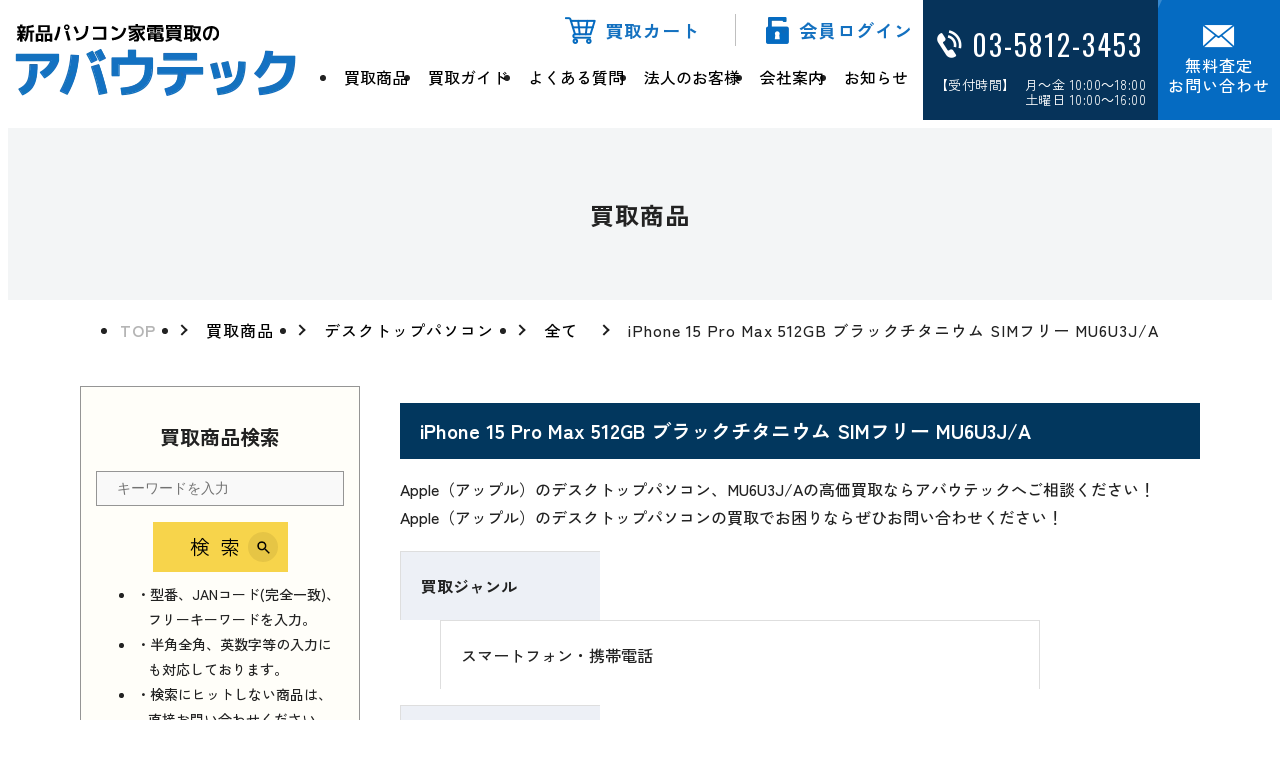

--- FILE ---
content_type: text/html; charset=UTF-8
request_url: https://www.aboutec.jp/purchase/?pid=1695353769-481118&pca=2ca=68
body_size: 7572
content:
<!DOCTYPE html>
<html lang="ja">

<head>
        <!-- Google Tag Manager -->
    <script>(function(w,d,s,l,i){w[l]=w[l]||[];w[l].push({'gtm.start':
    new Date().getTime(),event:'gtm.js'});var f=d.getElementsByTagName(s)[0],
    j=d.createElement(s),dl=l!='dataLayer'?'&l='+l:'';j.async=true;j.src=
    'https://www.googletagmanager.com/gtm.js?id='+i+dl;f.parentNode.insertBefore(j,f);
    })(window,document,'script','dataLayer','GTM-NHB8BZ9');</script>
    <!-- End Google Tag Manager -->    <meta charset="utf-8">
    <meta http-equiv="X-UA-Compatible" content="IE=edge"> <!-- IEの互換表示無効 -->
    <meta name="format-detection" content="telephone=no"> <!-- 電話番号自動リンク無効 -->
    <meta name="SKYPE_TOOLBAR" content="SKYPE_TOOLBAR_PARSER_COMPATIBLE"> <!-- Skypeによる電話番号置換無効 -->
    <meta name="viewport" content="width=device-width">
    <meta name="description" content="パソコン、カメラ、テレビ、デジタル家電、生活家電などの新品の買取ならアバウテック。他社より高く買取いたします。パソコン、家電の買取をご検討方は是非お問い合わせください。">
    <meta name="Keywords" content="新品パソコン買取,新品,パソコン,家電,買取,東京,秋葉原,アバウテック">
    <title>iPhone 15 Pro Max 512GB ブラックチタニウム SIMフリー MU6U3J/A</title>
    <link rel="icon" type="image/x-icon" href="/favicon.ico">
    <link rel="stylesheet" href="../css/sanitize.css">
    <link rel="stylesheet" href="../css/utility.css">
    <link rel="preconnect" href="https://fonts.googleapis.com">
    <link rel="preconnect" href="https://fonts.gstatic.com" crossorigin>
    <link rel="stylesheet" href="../css/base.css">
    <link rel="stylesheet" href="../css/form.css">
    <link rel="stylesheet" href="../css/content.css">
    <link rel="stylesheet" href="../css/jquery.mCustomScrollbar.css">
    <link rel="canonical" href="https://www.aboutec.jp/purchase/?pid=1695353769-481118">
    </head>

<body class="page-purchase detail">
        <!-- Google Tag Manager (noscript) -->
    <noscript><iframe src="https://www.googletagmanager.com/ns.html?id=GTM-NHB8BZ9"
    height="0" width="0" style="display:none;visibility:hidden"></iframe></noscript>
    <!-- End Google Tag Manager (noscript) -->    <div id="wrapper">
        <!-- cm-header -->
            <header id="cm-header">
            <div class="cm-header-inner flex-jus-between flex-align-item-center">
                <div class="logo">
                    <a href="/">
                        <img src="/common_img/logo.webp"  alt="アバウテック">
                    </a>
                </div>
                <div class="cm-header-infor flex flex-align-item-center">
                    <div class="left cm-header-menu">
                        <div class="flex-jus-end">
                            <div class="btn-cart">
                                <a href="/regist/">買取カート</a>
                            </div>
                            <div class="btn-login"><a href="/mypage/">会員ログイン</a></div>
                        </div>
                        <div class="gnav">
                            <ul class="flex">
                                <li><a href="/purchase/">買取商品</a></li>
                                <li><a href="/guide/">買取ガイド</a></li>
                                <li><a href="/qa/">よくある質問</a></li>
                                <li><a href="/biz/">法人のお客様</a></li>
                                <li><a href="/company/">会社案内</a></li>
                                <li><a href="/news/">お知らせ</a></li>
                            </ul>
                        </div>
                    </div>
                    <div class="right flex">
                        <div class="cm-phone">
                            <a href="tel:03-5812-3453">
                                <p class="number">03-5812-3453</p>
                                <p class="time">【受付時間】&nbsp; 月～金 10:00～18:00<br>土曜日 10:00～16:00</p>
                            </a>
                        </div>
                        <div class="cm-btn-mail"><a href="/contact/"><span>無料査定<br>お問い合わせ</span></a></div>
                        <div class="trigger-menu">
                            <span></span>
                            <span></span>
                            <span></span>
                        </div>
                    </div>
                </div>
            </div>
        </header>        <!-- cm-main -->
        <main id="cm-main">
            <!-- mainvisual -->
            <section class="mainvisual">
                <div class="container">
                    <h1 class="mainvisual-txt">買取商品</h1>
                </div>
            </section>
            <!--breadcrumb-->
            <div class="breadcrumb">
                <div class="container">
                    <ul>
                        <li><a href="../">TOP</a></li>
                        <li><a href="./">買取商品</a></li>
                                                    <li><a href="./?pca=2ca%3D68">デスクトップパソコン</a></li>
                                                                            <li><a href="./?p=496&pca=2ca%3D68">全て</a></li>
                                                <li>iPhone 15 Pro Max 512GB ブラックチタニウム SIMフリー MU6U3J/A</li>
                    </ul>
                </div>
            </div>
            <!--main-content-->
            <div class="main-content purchase-content">
                <div class="container">
                    <div class="m-content">
                            <div class="left-sidebar">
        <div class="purchase-search">
            <h2 class="title">買取商品検索</h2>
            <form id="sarchForm" method="GET" action="/purchase/">
                <p><input type="text" name="keywords" id="keywords" placeholder="キーワードを入力" value=""></p>
                <div class="btn-search">
                    <button type="submit" class="btn-submit">検索</button>
                </div>
            </form>
            <ul class="mt10">
                <li>・型番、JANコード(完全一致)、フリーキーワードを入力。</li>
                <li>・半角全角、英数字等の入力にも対応しております。</li>
                <li>・検索にヒットしない商品は、直接お問い合わせください。</li>
            </ul>
        </div>
        <div class="title-sidebar">買取商品一覧</div>
        <div class="sidebar-list">
            <div class="item"><p class="trigger">ノートパソコン</p><ul><li><a href="/purchase?pca=1&ca=13">Mac Book</a></li><li><a href="/purchase?pca=1&ca=6">Lets note（レッツノート）</a></li><li><a href="/purchase?pca=1&ca=9">LaVie（ラヴィ）</a></li><li><a href="/purchase?pca=1&ca=8">LIFEBOOK（ライフブック）</a></li><li><a href="/purchase?pca=1&ca=7">dynabook（ダイナブック）</a></li><li><a href="/purchase?pca=1&ca=5">VAIO（バイオ） Note</a></li><li><a href="/purchase?pca=1&ca=113">FMV Note</a></li></ul></div><div class="item"><p class="trigger">デスクトップパソコン</p><ul><li><a href="/purchase?pca=2&ca=14">Mac（マック）</a></li><li><a href="/purchase?pca=2&ca=12">REGZA（レグザ） PC</a></li><li><a href="/purchase?pca=2&ca=15">ESPRIMO（エスプリモ）</a></li><li><a href="/purchase?pca=2&ca=10">VAIO（バイオ） Desk</a></li><li><a href="/purchase?pca=2&ca=11">VALUESTAR（バリュースター）</a></li><li><a href="/purchase?pca=2&ca=68">Surface Studio</a></li><li><a href="/purchase?pca=2&ca=112">FMV Desktop</a></li></ul></div><div class="item"><p class="trigger">タブレットPC</p><ul><li><a href="/purchase?pca=3&ca=16">iPad（アイパッド）</a></li><li><a href="/purchase?pca=3&ca=17">Surface（サーフェス）</a></li><li><a href="/purchase?pca=3&ca=18">Nexus（ネクサス）</a></li><li><a href="/purchase?pca=3&ca=19">Xperia（エクスペリア）</a></li><li><a href="/purchase?pca=3&ca=34">VAIO（バイオ） Tab</a></li><li><a href="/purchase?pca=3&ca=58">LaVie Tab</a></li><li><a href="/purchase?pca=3&ca=59">dynabook Tab</a></li><li><a href="/purchase?pca=3&ca=67">MediaPad</a></li><li><a href="/purchase?pca=3&ca=93">Xiaomi Pad</a></li></ul></div><div class="item"><p class="trigger">ブルーレイ・DVDレコーダー</p><ul><li><a href="/purchase?pca=9&ca=20">DIGA（ディーガ）</a></li><li><a href="/purchase?pca=9&ca=21">REGZA（レグザ） DVD</a></li><li><a href="/purchase?pca=9&ca=22">AQUOS（アクオス） DVD</a></li><li><a href="/purchase?pca=9&ca=23">BDZ</a></li></ul></div><div class="item"><p class="trigger">デジタル家電全般</p><ul><li><a href="/purchase?pca=10&ca=25">DAP</a></li><li><a href="/purchase?pca=10&ca=85">プロジェクタ</a></li></ul></div><div class="item"><p class="trigger">ビデオカメラ</p><ul><li><a href="/purchase?pca=7&ca=26">ハンディカム</a></li><li><a href="/purchase?pca=7&ca=27">iVIS（アイビス）</a></li><li><a href="/purchase?pca=7&ca=37">Panasonic（パナソニック） Cam</a></li><li><a href="/purchase?pca=7&ca=65">GoPro HERO</a></li><li><a href="/purchase?pca=7&ca=110">Insta360</a></li></ul></div><div class="item"><p class="trigger">液晶テレビ</p><ul><li><a href="/purchase?pca=8&ca=29">BRAVIA（ブラビア）</a></li><li><a href="/purchase?pca=8&ca=30">AQUOS（アクオス）</a></li><li><a href="/purchase?pca=8&ca=31">VIERA（ビエラ）</a></li><li><a href="/purchase?pca=8&ca=32">REGZA（レグザ）</a></li><li><a href="/purchase?pca=8&ca=33">REAL（リアル）</a></li></ul></div><div class="item"><p class="trigger">カーナビ</p><ul><li><a href="/purchase?pca=12&ca=35">Carrozzeria（カロッツェリア）</a></li><li><a href="/purchase?pca=12&ca=36">パナソニック・カーナビ</a></li><li><a href="/purchase?pca=12&ca=60">イクリプス（ECLIPSE）</a></li><li><a href="/purchase?pca=12&ca=66">彩速ナビ（ケンウッド）</a></li></ul></div><div class="item"><p class="trigger">デジタルカメラ</p><ul><li><a href="/purchase?pca=6&ca=43">サイバーショット</a></li><li><a href="/purchase?pca=6&ca=44">EXILIM</a></li><li><a href="/purchase?pca=6&ca=45">PowerShot</a></li><li><a href="/purchase?pca=6&ca=46">IXY</a></li><li><a href="/purchase?pca=6&ca=47">FinePix</a></li><li><a href="/purchase?pca=6&ca=48">LUMIX</a></li><li><a href="/purchase?pca=6&ca=49">STYLUS</a></li><li><a href="/purchase?pca=6&ca=50">Optio</a></li><li><a href="/purchase?pca=6&ca=51">COOLPIX</a></li><li><a href="/purchase?pca=6&ca=94">Xシリーズ</a></li><li><a href="/purchase?pca=6&ca=98">RICOH GR</a></li><li><a href="/purchase?pca=6&ca=99">RICOH WG</a></li><li><a href="/purchase?pca=6&ca=101">Tough</a></li><li><a href="/purchase?pca=6&ca=102">VLOGCAM</a></li></ul></div><div class="item"><p class="trigger">PC周辺機器・PCソフト</p><ul><li><a href="/purchase?pca=4&ca=52">オフィスソフト</a></li><li><a href="/purchase?pca=4&ca=61">プリンター</a></li><li><a href="/purchase?pca=4&ca=70">ルーター</a></li><li><a href="/purchase?pca=4&ca=71">スキャナー</a></li><li><a href="/purchase?pca=4&ca=111">プロジェクタ</a></li></ul></div><div class="item"><p class="trigger">デジタル一眼レフ</p><ul><li><a href="/purchase?pca=13&ca=53">EOS（イオス）</a></li><li><a href="/purchase?pca=13&ca=54">Nikon D</a></li><li><a href="/purchase?pca=13&ca=55">α（アルファ）</a></li><li><a href="/purchase?pca=13&ca=56">LUMIX（ルミックス）</a></li><li><a href="/purchase?pca=13&ca=57">OLYMPUS PEN</a></li><li><a href="/purchase?pca=13&ca=95">Xシリーズ</a></li><li><a href="/purchase?pca=13&ca=96">OM SYSTEM</a></li><li><a href="/purchase?pca=13&ca=103">Nikon Z</a></li></ul></div><div class="item"><p class="trigger">ウェアラブル端末</p><ul><li><a href="/purchase?pca=15&ca=63">Watch（ウォッチ）</a></li></ul></div><div class="item"><p class="trigger">電動工具</p><ul><li><a href="/purchase?pca=16&ca=69">インパクトドライバー</a></li></ul></div><div class="item"><p class="trigger">調理器具</p><ul><li><a href="/purchase?pca=22&ca=81">炊飯器</a></li><li><a href="/purchase?pca=22&ca=83">ヘルシオ</a></li></ul></div><div class="item"><p class="trigger">生活家電全般</p><ul><li><a href="/purchase?pca=11&ca=86">空気清浄機</a></li><li><a href="/purchase?pca=11&ca=87">掃除機</a></li></ul></div><div class="item"><p class="trigger">スマートフォン・携帯電話</p><ul><li><a href="/purchase?pca=23&ca=89">iPhone（アイフォン）</a></li></ul></div><div class="item"><p class="trigger">イヤホン・ヘッドホン</p><ul><li><a href="/purchase?pca=24&ca=90">イヤホン</a></li><li><a href="/purchase?pca=24&ca=91">ヘッドホン</a></li></ul></div><div class="item"><p class="trigger">エアコン・クーラー</p><ul><li><a href="/purchase?pca=25&ca=106">エアコン</a></li><li><a href="/purchase?pca=25&ca=107">エオリア</a></li><li><a href="/purchase?pca=25&ca=108">白くまくん</a></li><li><a href="/purchase?pca=25&ca=109">霧ヶ峰</a></li></ul></div><div class="item"><p class="trigger">ゲーム機器</p><ul><li><a href="/purchase?pca=5&ca=39">PS（プレイステーション）</a></li><li><a href="/purchase?pca=5&ca=40">PS Vita（ヴィータ）</a></li><li><a href="/purchase?pca=5&ca=64">任天堂</a></li></ul></div><div class="item"><p class="trigger">美容家電</p><ul><li><a href="/purchase?pca=26&ca=88">美容器具</a></li></ul></div><div class="item"><p class="trigger">住宅設備</p><ul><li><a href="/purchase?pca=27&ca=100">シャワートイレ</a></li></ul></div>
        </div>
        <div class="sidebar-banner">
            <p class="txt-blue">PC・家電買取の不明点・査定額等<br>お気軽にお問い合わせください</p>
            <div class="img">
                <img src="/common_img/logo02.webp" alt="アバウテック">
            </div>
            <p class="f14 text-center mb10">東京都公安委員会第301030406546号</p>
            <div class="cm-phone">
                <a href="tel:03-5812-3453">
                    <p class="number">03-5812-3453</p>
                    <p class="time">【受付時間】&nbsp; 月～金 10:00～18:00<br>土曜日 10:00～16:00</p>
                </a>
            </div>
            <div class="cm-btn-mail02"><a href="/contact/"><span>無料査定・お問い合わせ</span></a></div>
        </div>
        <div class="sidebar-guide">
            <h2 class="cm-title01 text-center">
                <span class="jp">買取ガイド</span>
                <span class="en">Guide</span>
            </h2>
            <div class="guide-flex flex-jus-center">
                <div class="item">
                    <h3 class="title"><span class="dots">持込</span>買取</h3>
                    <div class="img">
                        <img src="/images/img-guide03.webp" alt="持込買取">
                    </div>
                    <p>持込で簡単買取<br><span class="clr-blue">即日現金化</span>ができます！</p>
                </div>
                <div class="item">
                    <h3 class="title"><span class="dots">発送</span>買取</h3>
                    <div class="img">
                        <img src="/images/img-guide04.webp" alt="発送買取">
                    </div>
                    <p>WEBから申し込みして<br><span class="clr-blue">発送するだけ</span>でOK！</p>
                </div>
            </div>
            <div class="cm-btn text-center">
                <a href="/guide/">詳細はこちら <span class="cm-arrow white"></span></a>
            </div>
        </div>
        <div class="sidebar-banner02">
            <div class="banner-list">
                <div class="item">
                    <a href="/qa/">
                        <div class="img">
                            <img src="/images/bnr-icon01.webp" alt="よくある質問">
                        </div>
                        <p>よくある質問</p>
                    </a>
                </div>
                <div class="item">
                    <a href="/biz/">
                        <div class="img">
                            <img src="/images/bnr-icon02.webp" alt="法人のお客様">
                        </div>
                        <p>法人のお客様</p>
                    </a>
                </div>
                <div class="item">
                    <a href="/rules/">
                        <div class="img">
                            <img src="/images/bnr-icon03.webp" alt="ご利用規約">
                        </div>
                        <p>ご利用規約</p>
                    </a>
                </div>
                <div class="item">
                    <a href="/company/">
                        <div class="img">
                            <img src="/images/bnr-icon04.webp" alt="会社案内">
                        </div>
                        <p>会社案内</p>
                    </a>
                </div>
            </div>
        </div>
    </div>                        <div class="right-content">
                            <div class="contact-form contact-form02">
                                <h2 class="cm-title06">iPhone 15 Pro Max 512GB ブラックチタニウム SIMフリー MU6U3J/A</h2>
                                <p class="mb20">
                                    Apple（アップル）のデスクトップパソコン、MU6U3J/Aの高価買取ならアバウテックへご相談ください！<br>
                                                                                                                Apple（アップル）のデスクトップパソコンの買取でお困りならぜひお問い合わせください！
                                                                    </p>
                                <div class="form-content">
                                    <dl>
                                        <dt>買取ジャンル</dt>
                                        <dd>スマートフォン・携帯電話</dd>
                                    </dl>
                                    <dl>
                                        <dt>メーカー名</dt>
                                        <dd>Apple（アップル）</dd>
                                    </dl>
                                    <dl>
                                        <dt>JANコード</dt>
                                        <dd>4549995433210</dd>
                                    </dl>
                                    <dl>
                                        <dt>型番</dt>
                                        <dd>MU6U3J/A</dd>
                                    </dl>
                                    <dl>
                                        <dt>発売日</dt>
                                        <dd>2023-09-22</dd>
                                    </dl>
                                                                            <dl>
                                            <dt>参考価格</dt>
                                            <dd>219,800円</dd>
                                        </dl>
                                                                                                                <dl>
                                            <dt>新品買取価格</dt>
                                            <dd>お問い合わせください。</dd>
                                        </dl>
                                                                                                                                                                                                                                    <dl>
                                                <dt>特記事項</dt>
                                                <dd>買取の際はMから始まる型番をご確認ください。<br />
残価設定型スマホは買取を行っておりません、ご注意ください。</dd>
                                            </dl>
                                                                                                                                                                <dl>
                                                <dt>更新日</dt>
                                                <dd>2026/1/22</dd>
                                            </dl>
                                                                                                                <dl>
                                        <dt>備考</dt>
                                        <dd>【新品買取とは】<br />
メーカー出荷時の未開封、未開梱、未使用状態のものを指します。<br />
<br />
【新古買取とは】<br />
新品の状態で保証書に捺印、記載、登録等があるのもを指します。化粧箱にキズ、破損があった場合も同様の扱いになることがございます。<br />
<br />
【参考価格とは】<br />
当社が独自に調査した市場想定売価（定価）ですので、必ずしも同じ金額で販売されているとは限りません。<br />
<br />
※開封品、中古品の買取価格につきましては別途お問い合せ下さい。</dd>
                                    </dl>
                                                                                                                        <dl>
                                                <dt>リニューアルについて</dt>
                                                <dd>【以前にご利用されたことのあるお客様へ】<br />
リニューアルに伴いましてID、パスワードは以前のものをそのままお使い頂けますが、プレミアム会員のお客様も含めまして再登録、本人確認書類の再提出をお願いしております、お手数をお掛けいたしますがご理解の程よろしくお願いいたします。</dd>
                                            </dl>
                                                                                                                                                                                                                                                                                                                                                                                                                            </div>
                                                                    <form id="main-form" method="POST" action="../regist/" name="form">
                                        <h3 class="cm-title07">買取お申し込み</h3>
                                        <div class="purchase-add-to-cart flex-jus-center">
                                            <div class="flex flex-align-item-center">
                                                <p>商品状態： </p>
                                                <div class="sort-by">
                                                    <select name="condition" id="condition">
                                                        <option disabled="" selected="" value=""> 選択してください</option>
                                                        <option value="新品">新品</option>
                                                        <option value="新古品">新古品</option>
                                                        <option value="中古品">中古品</option>
                                                    </select>
                                                    <span class="error-message" id="condition-error" style="color: red;"></span>
                                                </div>
                                            </div>
                                            <div class="flex flex-align-item-center">
                                                <p>数量： </p>
                                                <p class="input-w">
                                                    <input type="number" name="quantity" id="quantity" value="1" min="1">
                                                    <span class="error-message" id="quantity-error" style="color: red;"></span>
                                                </p>
                                            </div>
                                        </div>
                                        <div class="btn-cart-red flex-jus-center">
                                            <button type="submit" onclick="inputChk(event)">
                                                <span>買取カートにいれる</span>
                                            </button>
                                        </div>
                                        <input type="hidden" name="action" value="add_cart">
                                        <input type="hidden" name="pid" value="1695353769-481118">
                                        <input type="hidden" name="_token" value="ec1e6641bfdd1bec762c0ffd64e44f56d92d13d1cd1ae8096963ab1709937502">
                                    </form>
                                                            </div>
                            <div class="box-bdr">
                                <p>カート機能での一回の買取台数には上限（概ね5台から20台）がございますが、何台でも買取は可能ですので、その際は直接お電話にてお問い合せ下さい。</p>
                            </div>
                            <div class="box-contact">
                                <h3 class="title"><span class="clr-blue">MU6U3J/A</span>の買取のお問い合わせはアバウテックまで</h3>
                                <div class="c-contact c-flex flex-jus-between">
                                    <div class="cm-phone st02">
                                        <a href="tel:03-5812-3453">
                                            <p class="number">03-5812-3453</p>
                                            <p class="time">【受付時間】&nbsp; 月～金 10:00～18:00<br>土曜日 10:00～16:00</p>
                                        </a>
                                    </div>
                                    <div class="cm-btn-mail02"><a href="../contact/"><span>無料査定・お問い合わせ</span></a></div>
                                </div>
                            </div>
                                                            <div class="cm-btn02 flex-jus-center">
                                    <a href="./?p=496&pca=2ca%3D68#1695353769-481118">一覧へ戻る</a>
                                </div>
                                                        <h2 class="cm-title01 text-center">
                                <span class="jp f30">選べる買取方法</span>
                            </h2>
                            <div class="guide-flex flex-jus-center">
                                <div class="item">
                                    <h3 class="title"><span class="dots">持込</span>買取</h3>
                                    <div class="img">
                                        <img src="../images/img-guide03.webp" alt="持込買取">
                                    </div>
                                    <p>持込で簡単買取<br><span class="clr-blue">即日現金化</span>ができます！</p>
                                </div>
                                <div class="item">
                                    <h3 class="title"><span class="dots">発送</span>買取</h3>
                                    <div class="img">
                                        <img src="../images/img-guide04.webp" alt="発送買取">
                                    </div>
                                    <p>WEBから申し込みして<br><span class="clr-blue">発送するだけ</span>でOK！</p>
                                </div>
                            </div>
                            <div class="cm-btn text-center">
                                <a href="../guide/">詳細はこちら <span class="cm-arrow white"></span></a>
                            </div>
                                                            <h3 class="cm-title01 text-center mb10">
                                    <span class="jp">買取強化情報</span>
                                </h3>
                                <p class="text-center mb40">更新日：2025/10/22 </p>
                                <div class="kaitori-information-inner l-scroll">
                                    <ul class="flex-jus-between">
                                                                                    <li>
                                                                                                    <p>新型 MacBook Pro 2025</p>
                                                                                                <p><a href="https://www.aboutec.jp/purchase/?keywords=MacBook+Pro+14.2%E3%82%A4%E3%83%B3%E3%83%81" target="_blank" rel="noopener">新型 MacBook Pro 2025 新品買取価格はこちら</a></p>                                            </li>
                                                                                    <li>
                                                                                                    <p>iPhone 17 シリーズ 2025</p>
                                                                                                <p><a href="https://www.aboutec.jp/purchase/?keywords=iPhone+17" target="_blank" rel="noopener">iPhone 17 シリーズ 2025 新品買取価格はこちら</a></p>                                            </li>
                                                                                    <li>
                                                                                                    <p>Apple Watch Series 11 2025</p>
                                                                                                <p><a href="https://www.aboutec.jp/purchase/?keywords=Apple+Watch+Series+11" target="_blank" rel="noopener">Apple Watch Series 11 2025 新品買取価格はこちら</a></p>                                            </li>
                                                                                    <li>
                                                                                                    <p>iPhone 16e シリーズ 2025</p>
                                                                                                <p><a href="https://www.aboutec.jp/purchase/?keywords=iPhone+16e" target="_blank" rel="noopener">iPhone 16e シリーズ 2025 新品買取価格はこちら</a></p>                                            </li>
                                                                                    <li>
                                                                                                    <p>iPad 11インチ 2025年春モデル</p>
                                                                                                <p><a href="https://www.aboutec.jp/purchase/?keywords=iPad+11%E3%82%A4%E3%83%B3%E3%83%81+2025%E5%B9%B4%E6%98%A5%E3%83%A2%E3%83%87%E3%83%AB" target="_blank" rel="noopener">iPad 11インチ 2025年春モデル 新品買取価格はこちら</a></p>                                            </li>
                                                                                    <li>
                                                                                                    <p>iPad Air 2025年春モデル</p>
                                                                                                <p><a href="https://www.aboutec.jp/purchase/?keywords=iPad+Air+2025%E5%B9%B4%E6%98%A5%E3%83%A2%E3%83%87%E3%83%AB" target="_blank" rel="noopener">iPad Air 2025年春モデル 新品買取価格はこちら</a></p>                                            </li>
                                                                                    <li>
                                                                                                    <p>iPad mini シリーズ 2024</p>
                                                                                                <p><a href="https://www.aboutec.jp/purchase/?keywords=+iPad+mini+8.3">&nbsp;iPad mini 8.3インチ の新品買取価格</a></p>                                            </li>
                                                                                    <li>
                                                                                                    <p>iPhone 16 シリーズ</p>
                                                                                                <p><a href="https://www.aboutec.jp/purchase/?keywords=+iPhone+16"> iPhone 16 の新品買取価格 </a></p>                                            </li>
                                                                                    <li>
                                                                                                    <p>iPad Air 11インチ シリーズ</p>
                                                                                                <p><a href="https://www.aboutec.jp/purchase/?keywords=iPad+Air+11%E3%82%A4%E3%83%B3%E3%83%81"> iPad Air 11インチ の新品買取価格&nbsp;</a></p>                                            </li>
                                                                                    <li>
                                                                                                    <p>iPhone 15 128GB シリーズ</p>
                                                                                                <p><a href="https://www.aboutec.jp/purchase/?keywords=iPhone+15+128GB"> iPhone 15 128GB の新品買取価格&nbsp;</a></p>                                            </li>
                                                                                    <li>
                                                                                                    <p>iPad 10.2 Wi-Fi 64GB MK2L3J/A</p>
                                                                                                <p><a href="https://www.aboutec.jp/purchase/?pid=1631864873-954638"> MK2L3J/Aの新品買取価格はこちら</a></p>                                            </li>
                                                                                    <li>
                                                                                                    <p>iPad 10.2 Wi-Fi 64GB MK2K3J/A</p>
                                                                                                <p><a href="https://www.aboutec.jp/purchase/?pid=1631864873-731988"> MK2K3J/Aの新品買取価格はこちら</a></p>                                            </li>
                                                                            </ul>
                                </div>
                                                    </div>
                    </div>
                </div>
            </div>
            <!-- cm-contact -->
                <section class="cm-contact">
                <div class="container">
                    <div class="flex-jus-between">
                        <div class="left">
                            <h2 class="cm-title01 white">
                                <span class="jp">無料査定・お問い合わせ</span>
                                <span class="en">Contact</span>
                            </h2>
                            <p>パソコン・家電買取の不明点・査定額等<br>お気軽にお問い合わせください。</p>
                        </div>
                        <div class="right">
                            <div class="cm-phone">
                                <a href="tel:03-5812-3453">
                                    <p class="number">03-5812-3453</p>
                                    <p class="time">【受付時間】&nbsp; 月～金 10:00～18:00<br>土曜日 10:00～16:00</p>
                                </a>
                            </div>
                            <div class="cm-btn-mail02"><a href="/contact/"><span>無料査定・お問い合わせ</span></a></div>
                        </div>
                    </div>
                </div>
            </section>        </main>
        <!-- cm-footer -->
            <footer id="cm-footer">
            <div class="container">
                <div class="flex-jus-between">
                    <div class="cm-footer-infor">
                        <div class="logo">
                            <a href="/">
                                <img src="/common_img/logo-white.webp" alt="アバウテック">
                            </a>
                        </div>
                        <p>〒110-0016 東京都台東区台東2-10-1-1F</p>
                        <p class="tel">TEL:<a href="tel:03-5812-3451">03-5812-3451</a> / FAX:03-5812-3452</p>
                        <p>東京都公安委員会第301030406546号</p>
                    </div>
                    <div class="cm-footer-menu">
                        <div class="flex">
                            <div class="item i-top">
                                <p><a href="/">TOP</a></p>
                            </div>
                            <div class="item">
                                <p><a href="/purchase/">買取商品</a></p>
                                <ul class="flex">
                                    <li><a href="/purchase?pca=1">ノートパソコン</a></li><li><a href="/purchase?pca=2">デスクトップパソコン</a></li><li><a href="/purchase?pca=3">タブレットPC</a></li><li><a href="/purchase?pca=4">PC周辺機器・PCソフト</a></li><li><a href="/purchase?pca=5">ゲーム機器</a></li><li><a href="/purchase?pca=12">カーナビ</a></li><li><a href="/purchase?pca=6">デジタルカメラ</a></li><li><a href="/purchase?pca=13">デジタル一眼レフ</a></li><li><a href="/purchase?pca=7">ビデオカメラ</a></li><li><a href="/purchase?pca=8">液晶テレビ</a></li><li><a href="/purchase?pca=9">ブルーレイ・DVDレコーダー</a></li><li><a href="/purchase?pca=10">デジタル家電全般</a></li><li><a href="/purchase?pca=11">生活家電全般</a></li><li><a href="/purchase?pca=15">ウェアラブル端末</a></li><li><a href="/purchase?pca=16">電動工具</a></li><li><a href="/purchase?pca=22">調理器具</a></li><li><a href="/purchase?pca=23">スマートフォン・携帯電話</a></li><li><a href="/purchase?pca=24">イヤホン・ヘッドホン</a></li><li><a href="/purchase?pca=25">エアコン・クーラー</a></li><li><a href="/purchase?pca=26">美容家電</a></li><li><a href="/purchase?pca=27">住宅設備</a></li>
                                </ul>
                            </div>
                        </div>
                        <div class="flex">
                            <div class="item">
                                <p><a href="/guide/">買取ガイド</a></p>
                                <p><a href="/qa/">よくある質問</a></p>
                                <p><a href="/biz/">法人のお客様</a></p>
                                <p><a href="/company/">会社案内</a></p>
                                <p><a href="/contact/">お問い合わせ</a></p>
                            </div>
                            <div class="item">
                                <p><a href="/news/">お知らせ</a></p>
                                <p><a href="/rules/">ご利用規約</a></p>
                                <p><a href="/law/">特定商取引法に基づく表記</a></p>
                                <p><a href="/howto/">買取方法</a></p>
                                <p><a href="/privacy/">個人情報保護方針</a></p>
                            </div>
                        </div>
                    </div>
                </div>
            </div>
            <div class="page-up">
                <a href="#wrapper"><span class="cm-arrow"></span>PAGE TOP</a>
            </div>
            <div class="copyright">
                <p>© アバウテック</p>
            </div>
        </footer>        <!-- end footer -->
    </div>
    <!-- end wrapper -->
    <script src="../js/jquery-3.6.3.min.js"></script>
    <script>
        window.jQuery || document.write('<script src="../js/jquery-3.6.3.min.js"><\/script>');
    </script> <!-- jQuery Fallback -->
    <!-- end -->
    <script src="../js/script.js"></script>
    <script src="../js/viewport.js"></script>
    <script src="script.js"></script>
    <script src="../js/jquery.mCustomScrollbar.min.js"></script>
    <script>
        (function($) {
            $(window).on("load", function() {
                $(".l-scroll").mCustomScrollbar({
                    theme: "dark-3"
                });
            });
        })(jQuery);
    </script>
    </body>

</html>


--- FILE ---
content_type: text/css
request_url: https://www.aboutec.jp/css/utility.css
body_size: 2448
content:
@charset "UTF-8";

/* ==================================================
	basic settings
================================================== */
/* h1,
h2,
h3,
h4,
h5,
h6,
p,
li,
pre,
td,
th,
dt,
dd {
    line-height: 1.8;
} */

/* basic line-height */
a {
    color: #004db6;
}

a:link {
    text-decoration: underline;
}

a:hover {
    text-decoration: none;
}

/* code set
-------------------------------------------------- */
pre,
code,
kbd,
samp,
var,
.font_mono {
    font-size: 1.3rem;
    line-height: 1.5;
}

pre {
    -webkit-box-sizing: border-box;
    box-sizing: border-box;
    width: 100%;
    padding: 10px;
    border: 1px solid #ddd;
    background-color: #f4f4f4;
    overflow-x: auto;
}

/* ==================================================
	RWD layout settings
================================================== */
.show-sp,
.show-pc {
    display: none !important;
}

/* SP
-------------------------------------------------- */
/* ▽ SP layout ========== */
@media only screen and (max-width: 767px) {
    .show-sp {
        display: block !important;
    }
}

/* ========== end △ */
/* PC
-------------------------------------------------- */
/* ▽ PC-TAB layout ========== */
@media only screen and (min-width: 768px) {
    .show-pc {
        display: block !important;
    }
}

/* ========== end △ */
/* SPのみ非表示
-------------------------------------------------- */
/* ▽ SP layout ========== */
@media only screen and (max-width: 767px) {
    .sp-none {
        display: none !important;
    }
}

/* ========== end △ */
/* 印刷時のみ非表示
-------------------------------------------------- */
/* ▽ PRINT layout ========== */
@media print {
    .print_none {
        display: none !important;
    }
}

/* ========== end △ */
/* ==================================================
	layout
================================================== */
/* clearfix
-------------------------------------------------- */
.clearfix::after {
    content: "";
    display: block;
    clear: both;
}

/* float
-------------------------------------------------- */
.flr {
    float: right;
}

.fll {
    float: left;
}

/* overflow
-------------------------------------------------- */
.ofh {
    overflow: hidden;
}

/* ==================================================
	width
================================================== */
.w10p {
    width: 10% !important;
}

.w20p {
    width: 20% !important;
}

.w25p {
    width: 25% !important;
}

.w30p {
    width: 30% !important;
}

.w40p {
    width: 40% !important;
}

.w50p {
    width: 50% !important;
}

.w60p {
    width: 60% !important;
}

.w70p {
    width: 70% !important;
}

.w80p {
    width: 80% !important;
}

.w90p {
    width: 90% !important;
}

.w100p {
    width: 100% !important;
}

/* ==================================================
	margin
================================================== */
/* margin-top
-------------------------------------------------- */
.mt05 {
    margin-top: 5px !important;
}

.mt10 {
    margin-top: 10px !important;
}

.mt20 {
    margin-top: 20px !important;
}

.mt30 {
    margin-top: 30px !important;
}

/* margin-bottom
-------------------------------------------------- */
.mb05 {
    margin-bottom: 5px !important;
}

.mb10 {
    margin-bottom: 10px !important;
}

.mb20 {
    margin-bottom: 20px !important;
}

.mb30 {
    margin-bottom: 30px !important;
}

.mb30_15 {
    margin-bottom: 15px !important;
}

/* ▽ PC-TAB layout ========== */
@media only 
screen and (min-width: 768px) {
    .mb30_15 {
        margin-bottom: 30px !important;
    }
}

/* ========== end △ */
.mb50_30 {
    margin-bottom: 30px !important;
}

/* ▽ PC-TAB layout ========== */
@media only 
screen and (min-width: 768px) {
    .mb50_30 {
        margin-bottom: 50px !important;
    }
}

/* ========== end △ */
/* margin-right
-------------------------------------------------- */
.mr05 {
    margin-right: 5px !important;
}

.mr10 {
    margin-right: 10px !important;
}

.mr20 {
    margin-right: 20px !important;
}

.mr30 {
    margin-right: 30px !important;
}

/* margin-left
-------------------------------------------------- */
.ml05 {
    margin-left: 5px !important;
}

.ml10 {
    margin-left: 10px !important;
}

.ml20 {
    margin-left: 20px !important;
}

.ml30 {
    margin-left: 30px !important;
}

/* ==================================================
	text
================================================== */
/* color
-------------------------------------------------- */
.color_red {
    color: #ff3b30 !important;
}

.color_green {
    color: #4cd964 !important;
}

.color_blue {
    color: #007aff !important;
}

/* font-family
-------------------------------------------------- */
.font_basic {
    font-family: "メイリオ", Meiryo, "ヒラギノ角ゴ Pro W3", "Hiragino Kaku Gothic Pro", "游ゴシック", "Yu Gothic", "游ゴシック体", YuGothic, "ＭＳ Ｐゴシック", sans-serif;
}

/* font-size
-------------------------------------------------- */
.fs12 {
    font-size: 1.2rem;
}

.fs13 {
    font-size: 1.3rem;
}

.fs14 {
    font-size: 1.4rem;
}

.fs16 {
    font-size: 1.6rem;
}

.fs18 {
    font-size: 1.8rem;
}

.fs20 {
    font-size: 2.0rem;
}

.fs24 {
    font-size: 2.4rem;
}

/* font-weight
-------------------------------------------------- */
.bold {
    font-weight: bold !important;
}

/* text-align
-------------------------------------------------- */
.tac {
    text-align: center !important;
}

.tar {
    text-align: right !important;
}

.tal {
    text-align: left !important;
}

/* text-decoration
-------------------------------------------------- */
a.tdn {
    text-decoration: none;
}

a.tdn:hover {
    text-decoration: underline;
}

/* vertical-align
-------------------------------------------------- */
.vat {
    vertical-align: top !important;
}

.vam {
    vertical-align: middle !important;
}

.vab {
    vertical-align: bottom !important;
}

/* text-indent
-------------------------------------------------- */
.indent {
    display: block;
    padding-left: 1em !important;
    text-indent: -1em !important;
}

/* scroll table text
-------------------------------------------------- */
.txt_scroll_x {
    margin: 15px 10px 5px 0;
    font-size: 1.4rem;
    font-weight: bold;
    text-align: center;
}

.txt_scroll_x .fa {
    margin-right: 5px;
    color: #ff3b30;
    font-size: 2.4rem;
    vertical-align: middle;
}

/* txt_mb_area
-------------------------------------------------- */
.txt_mb_area > * {
    margin-top: 20px;
}

.txt_mb_area > *:first-child {
    margin-top: 0;
}

/* ==================================================
	image
================================================== */
/* pic
-------------------------------------------------- */
.pic img {
    max-width: 100%;
    height: auto;
}

/* hover fade
-------------------------------------------------- */
/* ▽ PC-TAB layout ========== */
@media only 
screen and (min-width: 768px) {
    /* ▽ PC-TAB layout ========== */
}

@media only 
screen and (min-width: 768px) and (min-width: 768px) {
    .fadeout {
        -webkit-transition: all 0.3s ease;
        -o-transition: all 0.3s ease;
        transition: all 0.3s ease;
    }

    .fadeout:hover {
        opacity: 0.6;
    }
}

@media only 
screen and (min-width: 768px) {
    /* ========== end △ */
}

/* ========== end △ */
/* icon zoom
-------------------------------------------------- */
/* ▽ PC-TAB layout ========== */
@media only 
screen and (min-width: 768px) {
    .ico_zoom a {
        display: block;
        position: relative;
    }

    .ico_zoom a:before {
        -webkit-box-sizing: border-box;
        box-sizing: border-box;
        content: "\f00e";
        position: absolute;
        right: 10px;
        bottom: 10px;
        width: 30px;
        height: 30px;
        padding-top: 5px;
        background-color: #333;
        border-radius: 15px;
        color: #fff;
        font-size: 1.6rem;
        font-family: FontAwesome;
        text-align: center;
    }
}

/* ========== end △ */
/* ==================================================
	list
================================================== */
/* indent
-------------------------------------------------- */
.list_indent li {
    padding-left: 1em;
    text-indent: -1em;
}

/* list mark
-------------------------------------------------- */
.list_mark_disc > li {
    position: relative;
    margin-top: 10px;
    padding-left: 1em;
}

.list_mark_disc > li:first-child {
    margin-top: 0;
}

.list_mark_disc > li::before {
    content: "・";
    position: absolute;
    top: 0;
    left: 0;
}

/* ==================================================
	dl
================================================== */
/* basic
-------------------------------------------------- */
/* ▽ PC-TAB layout ========== */
@media only screen and (min-width: 768px) {
    .dl_style > dd {
        margin-left: 1em;
    }
}

/* ========== end △ */
/* inline
-------------------------------------------------- */
.dl_inline dt,
.dl_inline dd {
    display: inline-block;
    vertical-align: middle;
}

/* table
-------------------------------------------------- */
.dl_table_style {
    border-top: 1px solid #ddd;
    border-left: 1px solid #ddd;
}

/* ▽ PC-TAB layout ========== */
@media only screen and (min-width: 768px) {
    .dl_table_style {
        display: table;
        width: 100%;
        border-spacing: 0;
        word-wrap: break-word;
        word-break: break-all;
    }

    .dl_table_style > dl {
        display: table-row;
    }

    .dl_table_style > dl > dt,
    .dl_table_style > dl > dd {
        display: table-cell;
        vertical-align: top;
    }
}

/* ========== end △ */
.dl_table_style > dl > dt,
.dl_table_style > dl > dd {
    -webkit-box-sizing: border-box;
    box-sizing: border-box;
    margin: 0;
    padding: 10px;
    border-right: 1px solid #ddd;
    border-bottom: 1px solid #ddd;
}

/* ▽ SP layout ========== */
@media only screen and (max-width: 767px) {

    .dl_table_style > dl > dt,
    .dl_table_style > dl > dd {
        border-top: none;
    }
}

/* ========== end △ */
.dl_table_style > dl > dt {
    min-width: 120px;
    background-color: #f4f4f4;
    font-weight: normal;
}

.dl_table_style > dl > dd {
    font-size: 1.3rem;
}

.dl_table_style.dl_vam > dl > dt,
.dl_table_style.dl_vam > dl > dd {
    vertical-align: middle;
}

/* example
-------------------------------------------------- */
.dl_example {
    padding: 15px 0;
    border-top: 4px solid #007aff;
    border-bottom: 1px solid #007aff;
}

/* ▽ PC-TAB layout ========== */
@media only screen and (min-width: 768px) {
    .dl_example {
        padding-left: 30px;
        border-top: none;
        border-bottom: none;
        border-left: 4px solid #007aff;
    }
}

/* ========== end △ */
.dl_example > dt {
    font-size: 1.6rem;
    font-weight: bold;
}

.dl_example > dd {
    padding-left: 10px;
}

/* ==================================================
	table
================================================== */
/* default
-------------------------------------------------- */
.table_style caption {
    padding: 5px 0;
    background-color: #000;
    color: #fff;
    font-weight: bold;
}

/* ▽ PC-TAB layout ========== */
@media only screen and (min-width: 768px) {
    .table_style caption {
        padding: 8px 0;
        font-size: 1.6rem;
    }
}

/* ========== end △ */
.table_style th,
.table_style td {
    padding: 3px 5px;
    border: 1px solid #ddd;
}

/* ▽ SP layout ========== */
@media only screen and (max-width: 767px) {

    .table_style th,
    .table_style td {
        font-size: 1.2rem;
    }
}

/* ========== end △ */
/* ▽ PC-TAB layout ========== */
@media only screen and (min-width: 768px) {

    .table_style th,
    .table_style td {
        padding: 5px 10px;
    }
}

/* ========== end △ */
.table_style th {
    background-color: #f4f4f4;
    font-weight: normal;
}

.table_style td {
    padding: 10px;
    font-size: 1.3rem;
}

.table_style thead th {
    font-weight: bold;
    text-align: center;
}

/* SP scroll table
-------------------------------------------------- */
/* ▽ SP layout ========== */
@media only screen and (max-width: 767px) {
    .rwd_table_wrap {
        width: 100%;
        height: auto;
        overflow-x: auto;
        -webkit-overflow-scrolling: touch;
    }
}

/* ========== end △ */
/* ==================================================
	box
================================================== */
.tips_box,
.caution_box {
    padding: 15px;
    border-top: 5px solid;
    font-size: 1.3rem;
}

/* ▽ PC-TAB layout ========== */
@media only screen and (min-width: 768px) {

    .tips_box,
    .caution_box {
        border-top: none;
        border-left: 5px solid;
    }
}

/* ========== end △ */
.tips_box .ttl,
.caution_box .ttl {
    margin-bottom: 10px;
    font-size: 1.6rem;
    font-weight: bold;
}

/* tips
-------------------------------------------------- */
.tips_box {
    border-color: #ddd;
    background-color: #f4f4f4;
}

/* caution
-------------------------------------------------- */
.caution_box {
    border-color: #ffd1d1;
    background-color: #fff1f1;
}

/* quote
-------------------------------------------------- */
.quote_box blockquote {
    position: relative;
    margin-bottom: 10px;
    padding: 30px 5% 30px;
    background-color: #f4f4f4;
    line-height: 1.5;
}

/* ▽ PC-TAB layout ========== */
@media only screen and (min-width: 768px) {
    .quote_box blockquote {
        padding: 20px 40px 20px;
    }
}

/* ========== end △ */
.quote_box blockquote::before,
.quote_box blockquote::after {
    position: absolute;
    color: #ccc;
    font-family: FontAwesome;
    font-size: 1.6rem;
    line-height: 1.0;
}

.quote_box blockquote::before {
    content: "\f10d ";
    top: 10px;
    left: 10px;
}

.quote_box blockquote::after {
    content: "\f10e ";
    right: 10px;
    bottom: 8px;
}

.quote_box .source {
    font-size: 1.3rem;
    text-align: right;
}

/* definition
-------------------------------------------------- */
.definition_box {
    padding: 10px 0;
}

/* ▽ PC-TAB layout ========== */
@media only screen and (min-width: 768px) {
    .definition_box {
        padding-left: 30px;
        border-left: 4px solid #4cd964;
    }
}

/* ========== end △ */
.definition_box .tit {
    margin-bottom: 10px;
    font-size: 1.6rem;
    font-weight: bold;
}

/* comment
-------------------------------------------------- */
.comment_gon {
    display: block;
    padding: 8px 15px;
    border: 3px solid #ffe070;
    border-radius: 5px;
    background-color: #fff4cc;
}

.comment_gon dt {
    font-weight: bold;
}

/* ==================================================
	button
================================================== */
/* default
-------------------------------------------------- */
.btn_style {
    width: 60%;
    margin-right: auto;
    margin-left: auto;
}

.btn_style a {
    display: block;
    padding: 15px 0;
    border-radius: 5px;
    background-color: #2a2a2a;
    color: #fff;
    font-size: 1.8rem;
    font-weight: bold;
    text-decoration: none;
    text-align: center;
    -webkit-transition: all 0.2s ease;
    -o-transition: all 0.2s ease;
    transition: all 0.2s ease;
}

/* ▽ PC-TAB layout ========== */
@media only screen and (min-width: 768px) {
    .btn_style a:hover {
        background-color: #f68787;
    }
}

/* ========== end △ */
/* accordion
-------------------------------------------------- */
/* ▽ SP layout ========== */
@media only screen and (max-width: 767px) {
    .ac_btn_sp {
        position: relative;
        padding-right: 1em;
    }

    .ac_btn_sp::before {
        content: "\f0fe";
        display: block;
        position: absolute;
        top: 50%;
        right: 0px;
        margin-top: -0.5em;
        font-family: FontAwesome;
    }

    .ac_btn_sp.open::before {
        content: "\f146";
    }
}

/* ========== end △ */
.ac_body_sp {
    display: none;
}

/* ▽ PC-TAB layout ========== */
@media only screen and (min-width: 768px) {
    .ac_body_sp {
        display: block !important;
    }
}

/* ========== end △ */
.ac_body_sp.open {
    display: block;
}

--- FILE ---
content_type: application/javascript
request_url: https://www.aboutec.jp/purchase/script.js
body_size: 175
content:
function inputChk(event) {
  event.preventDefault(); // フォーム送信を防止してエラーチェックを行う

  var f = document.getElementById("main-form");
  var error_flg = false;

  // 既存のエラーメッセージをクリア
  $(".error-message").text("");

  // 商品状態のチェック
  if (!f.condition.value) {
    $("#condition").addClass("is-invalid");
    $("#condition-error").text("商品状態を選択してください。");
    error_flg = true;
  } else {
    $("#condition").removeClass("is-invalid");
  }

  // 数量のチェック
  var quantity = f.quantity.value;
  if (!Number.isInteger(Number(quantity)) || quantity < 1) {
    $("#quantity").addClass("is-invalid");
    $("#quantity-error").text("数量を入力してください。");
    error_flg = true;
  } else {
    $("#quantity").removeClass("is-invalid");
  }

  // エラーフラグの確認
  if (!error_flg) {
    f.submit(); // エラーがない場合はフォームを送信
  }
}


--- FILE ---
content_type: application/javascript
request_url: https://www.aboutec.jp/js/viewport.js
body_size: 35
content:
document.addEventListener('DOMContentLoaded', () => {
    const MQL = {
        DESKTOP_WIDE: window.matchMedia('(min-width: 1200px)'),
        DESKTOP_NARROW: window.matchMedia('(min-width: 768px) and (max-width: 1199px)'),
        MOBILE: window.matchMedia('(max-width: 767px)')
    };

    function checkBreakPoint() {
        if (MQL.DESKTOP_WIDE.matches) {
            document.querySelector("meta[name='viewport']").setAttribute("content", "width=device-width,initial-scale=1,maximum-scale=5,minimum-scale=1");
        } else if (MQL.DESKTOP_NARROW.matches) {
            document.querySelector("meta[name='viewport']").setAttribute("content", "width=1199");
        } else if (MQL.MOBILE.matches) {
            document.querySelector("meta[name='viewport']").setAttribute("content", "width=device-width,initial-scale=1,maximum-scale=5,minimum-scale=1");
        }
    }

    // init
    checkBreakPoint();

    // Individual monitoring
    MQL.DESKTOP_WIDE.addListener(checkBreakPoint);
    MQL.DESKTOP_NARROW.addListener(checkBreakPoint);
    MQL.MOBILE.addListener(checkBreakPoint);
});